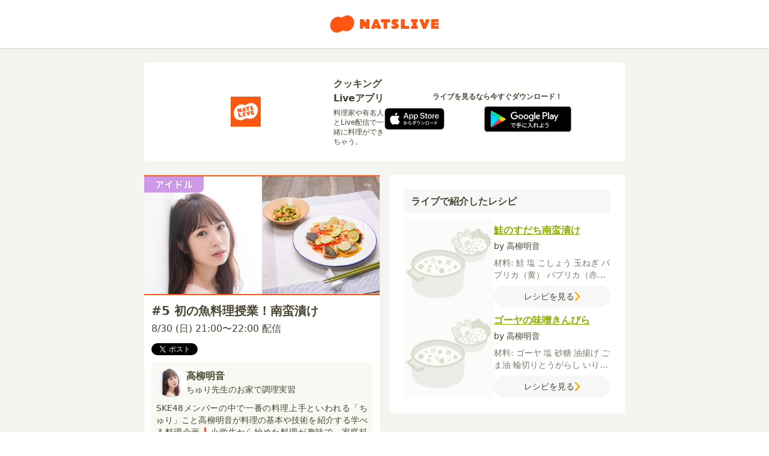

--- FILE ---
content_type: text/html; charset=utf-8
request_url: https://natslive.jp/episodes/12490
body_size: 6623
content:
<!DOCTYPE html>
<html lang='ja'>
<head>
<meta content='text/html; charset=UTF-8' http-equiv='Content-Type'>
<meta content='width=device-width,initial-scale=1' name='viewport'>
<meta content='高柳明音「#5 初の魚料理授業！南蛮漬け」ちゅり先生のお家で調理実習' property='og:title'>
<meta content='SKE48メンバーの中で一番の料理上手といわれる「ちゅり」こと高柳明音が料理の基本や技術を紹介する学べる料理企画❗小学生から始めた料理が趣味で、家庭科技術検定資格も取得している彼女が家庭科の先生となって授業を行う🍳スペシャルTIMEにはプレゼント企画も✨授業に遅刻せずに参加しましょう🕒' property='og:description'>
<meta content='https://img.natslive.jp/images/teachers_icon_image/w=600,h=600,c=true/10210.jpg?1599191732' property='og:image'>
<meta content='website' property='og:type'>
<meta content='NATSLIVE' property='og:site_name'>
<meta content='https://natslive.jp/episodes/12490' property='og:url'>
<meta content='https://www.facebook.com/cookpad.tv/' property='article:publisher'>
<meta content='@NATSLIVE_app' property='twitter:site'>
<meta content='@NATSLIVE_app' property='twitter:creator'>
<meta content='https://img.natslive.jp/images/teachers_icon_image/w=600,h=600,c=true/10210.jpg?1599191732' property='twitter:image'>
<meta content='summary' property='twitter:card'>

<link rel="icon" type="image/x-icon" href="/images/favicon.ico" />
<link rel="apple-touch-icon" type="image/x-icon" href="/images/apple-touch-icon.png" />
<title>
高柳明音「#5 初の魚料理授業！南蛮漬け」ちゅり先生のお家で調理実習 | ライブ配信型ファンメディアNATSLIVE
</title>
<meta content='SKE48メンバーの中で一番の料理上手といわれる「ちゅり」こと高柳明音が料理の基本や技術を紹介する学べる料理企画❗小学生から始めた料理が趣味で、家庭科技術検定資格も取得している彼女が家庭科の先生となって授業を行う🍳スペシャルTIMEにはプレゼント企画も✨授業に遅刻せずに参加しましょう🕒' name='description'>
<link rel="stylesheet" href="/packs/css/cb8f0378c6cd996df1d4.css" />
<link rel="stylesheet" href="/packs/css/d8e2e03f82cfff38a243.css" />
<meta name="csrf-param" content="authenticity_token" />
<meta name="csrf-token" content="XvBtGR0BSYKu-nawBPQ18AgrIECacpxBIESgZnJRgu2J16YQYlSaJSj6zK3UCe0hvZC0nJxuuXf3IZ9hj-E5sg" />
<script async src='https://www.googletagmanager.com/gtag/js?id=G-GCR3R1G6H9'></script>
<script>
  window.dataLayer = window.dataLayer || [];
  function gtag(){dataLayer.push(arguments);}
  gtag('js', new Date());
  gtag('config', 'G-GCR3R1G6H9');
</script>

</head>
<body>
<div class='web_contents'>
<div class='flex flex-col min-h-screen bg-natslive-web-bg text-natslive-black'>
<header class='relative bg-natslive-white flex items-center justify-center shadow z-10 h-[50px] md:h-[80px]'>
<a class="block w-[150px] md:w-[200px]" href="/"><img class="object-contain w-full h-full" src="/packs/media/web/images/logo-c022ffe661bfd89b6863.png" />
</a></header>

<div class='max-w-md w-full mx-auto md:max-w-[800px]'>
<div class='px-4 md:px-0 my-3 md:my-6'>
<div class='hidden md:block'>
<div class='p-6 text-natslive-black bg-natslive-white rounded'>
<div class='flex items-center flex-wrap'>
<div class='flex items-center gap-2 w-1/2'>
<div>
<img class="object-contain h-[50px]" width="100%" alt="app icon" src="/packs/media/web/images/img_logo_appicon-403958a684091ced7b2b.png" />
</div>
<div>
<div class='font-bold'>クッキングLiveアプリ</div>
<div class='mt-1 text-xs'>料理家や有名人とLive配信で一緒に料理ができちゃう。</div>
</div>
</div>
<div class='w-1/2'>
<div class='flex flex-col items-center justify-center'>
<div class='font-bold text-xs'>ライブを見るなら今すぐダウンロード！</div>
<div class='mt-2 flex items-center gap-x-2'>
<a class="hoverable" href="https://apps.apple.com/jp/app/natslive/id1344736966"><img class="object-contain h-[43px]" width="100%" alt="app store" src="/packs/media/web/images/img_button_apple-bd56fa5ec0d6e008a1ed.svg" />
</a><a class="hoverable" href="https://play.google.com/store/apps/details?id=com.cookpad.android.cookpad_tv&amp;hl=ja"><img class="object-contain h-[43px]" width="100%" alt="google play" src="/packs/media/web/images/img_button_google-4be8ebc4a9ba0cc6e947.svg" />
</a></div>
</div>
</div>
</div>
</div>
</div>
<div class='block md:hidden'>
<div class='p-3 text-natslive-black bg-natslive-white rounded'>
<div class='flex items-center flex-wrap'>
<div class='flex items-center gap-2'>
<div>
<img class="object-contain h-[70px]" width="100%" alt="app icon" src="/packs/media/web/images/img_logo_appicon-403958a684091ced7b2b.png" />
</div>
<div>
<div class='text-xs'>
<div class='font-bold'>クッキングLiveアプリ</div>
<div class='mt-1'>ライブを見るなら今すぐダウンロード！</div>
</div>
<div class='mt-2 flex items-center gap-x-2'>
<a class="hoverable" href="https://apps.apple.com/jp/app/natslive/id1344736966"><img class="object-contain h-[43px]" width="100%" alt="app store" src="/packs/media/web/images/img_button_apple-bd56fa5ec0d6e008a1ed.svg" />
</a><a class="hoverable" href="https://play.google.com/store/apps/details?id=com.cookpad.android.cookpad_tv&amp;hl=ja"><img class="object-contain h-[43px]" width="100%" alt="google play" src="/packs/media/web/images/img_button_google-4be8ebc4a9ba0cc6e947.svg" />
</a></div>
</div>
</div>
</div>
</div>
</div>

</div>
<div class='grid gap-4 grid-cols-1 md:grid-cols-2'>
<div>
<div class='flex border-natslive-orange border-2 border-x-0 aspect-[2/1] w-full'>
<div class='w-1/2'>
<img class="object-cover w-full h-full" src="https://img.natslive.jp/images/teachers_profile_image/w=600,h=600,c=true/10210.jpg?1599191731" />
</div>
<div class='flex-1 relative'>
<img class="object-cover w-full h-full" src="https://img.natslive.jp/images/episodes_cover_image/w=600,h=600,c=true/12490.jpg?1598509035" />
</div>
</div>
<div class='p-3 bg-natslive-white'>
<h1 class='text-xl font-bold'>
#5 初の魚料理授業！南蛮漬け
</h1>
<div class='mt-1'>
8/30 (日) 21:00〜22:00 配信
</div>
<div class='flex gap-2 mt-3'>
<a class='twitter-share-button' data-show-count='false' data-text='#NATSLIVE
#高柳明音
https://natslive.jp/episodes/12490' data-url='https://natslive.jp/episodes/12490' href='https://x.com/intent/tweet?ref_src=twsrc%5Etfw'>
Xでポスト
</a>
<script async charset='utf-8' src='https://platform.x.com/widgets.js'></script>
</div>
<div class='mt-3 p-2 rounded bg-natslive-floralwhite overflow-hidden'>
<a href="/programs/10235"><div class='flex items-center gap-2'>
<div class='w-[50px] h-[50px]'>
<img class="aspect-square object-cover w-full h-full rounded-full" src="https://img.natslive.jp/images/teachers_icon_image/w=100,h=100,c=true/10210.jpg?1599191732" />
</div>
<div>
<div class='font-bold text-md'>高柳明音</div>
<div class='font-medium text-sm'>ちゅり先生のお家で調理実習</div>
</div>
</div>
<div class='text-sm mt-2 text-justify'>
SKE48メンバーの中で一番の料理上手といわれる「ちゅり」こと高柳明音が料理の基本や技術を紹介する学べる料理企画❗小学生から始めた料理が趣味で、家庭科技術検定資格も取得している彼女が家庭科の先生となって授業を行う🍳スペシャルTIMEにはプレゼント企画も✨授業に遅刻せずに参加しましょう🕒
</div>
</a></div>
</div>
</div>
<div>
<div class='bg-natslive-white p-3 md:p-6'>
<div class='bg-natslive-app-bg px-3 py-2 font-bold text-md'>
ライブで紹介したレシピ
</div>
<div class='mt-2 flex flex-col gap-2'>
<a class="flex gap-2" href="/episodes/12490/recipes/4021"><div class='w-[150px]'>
<img class="rounded object-contain" src="https://img.natslive.jp/images/DefaultImage/w=300,h=300,c=true/2.jpg?1521385200" />
</div>
<div class='flex-1'>
<div class='mt-2 font-bold text-natslive-recipe underline'>鮭のすだち南蛮漬け</div>
<div class='mt-1 text-sm'>
by
高柳明音
</div>
<div class='mt-2 text-sm text-natslive-gray line-clamp-2'>
材料:
<span>
鮭
</span>
<span>
塩
</span>
<span>
こしょう
</span>
<span>
玉ねぎ
</span>
<span>
パプリカ（黄）
</span>
<span>
パプリカ（赤）
</span>
<span>
すだち
</span>
<span>
小麦粉
</span>
<span>
サラダ油
</span>
<span>
【A】
</span>
<span>
しょうゆ
</span>
<span>
砂糖
</span>
<span>
酢
</span>
<span>
水
</span>
</div>
<div class='text-sm mt-2 p-2 flex justify-center items-center gap-2 rounded-full bg-natslive-app-bg'>
<span>
レシピを見る
</span>
<span>
<img class="w-[10px]" src="/packs/media/web/images/icn_right-2aac2d9ca1c020b30ce4.svg" />
</span>
</div>
</div>
</a><a class="flex gap-2" href="/episodes/12490/recipes/4022"><div class='w-[150px]'>
<img class="rounded object-contain" src="https://img.natslive.jp/images/DefaultImage/w=300,h=300,c=true/2.jpg?1521385200" />
</div>
<div class='flex-1'>
<div class='mt-2 font-bold text-natslive-recipe underline'>ゴーヤの味噌きんぴら</div>
<div class='mt-1 text-sm'>
by
高柳明音
</div>
<div class='mt-2 text-sm text-natslive-gray line-clamp-2'>
材料:
<span>
ゴーヤ
</span>
<span>
塩
</span>
<span>
砂糖
</span>
<span>
油揚げ
</span>
<span>
ごま油
</span>
<span>
輪切りとうがらし
</span>
<span>
いり白ごま
</span>
<span>
【A】
</span>
<span>
酒
</span>
<span>
みりん
</span>
<span>
味噌
</span>
</div>
<div class='text-sm mt-2 p-2 flex justify-center items-center gap-2 rounded-full bg-natslive-app-bg'>
<span>
レシピを見る
</span>
<span>
<img class="w-[10px]" src="/packs/media/web/images/icn_right-2aac2d9ca1c020b30ce4.svg" />
</span>
</div>
</div>
</a></div>
</div>
</div>
</div>
<div class='mt-8 bg-natslive-white p-3'>
<h2 class='mt-5 font-bold text-xl'>
エピソード一覧
</h2>
<div class='mt-5 grid gap-3 grid-cols-2 md:grid-cols-3'>
<a href="/episodes/17313"><div class='rounded shadow'>
<img class="object-contain w-full h-full" src="https://img.natslive.jp/images/episodes_cover_image/w=400,h=400,c=true/17313.jpg?1765163662" />
<div class='p-2'>
<h3 class='font-bold text-md'>
筑前煮ホワイトシチュー
</h3>
<p class='text-sm text-natslive-gray'>
<span style='white-space: nowrap'>
12/20 (土) 19:00〜20:00
</span>
</p>
</div>
</div>
</a><a href="/episodes/17096"><div class='rounded shadow'>
<img class="object-contain w-full h-full" src="https://img.natslive.jp/images/episodes_cover_image/w=400,h=400,c=true/17096.jpg?1759208012" />
<div class='p-2'>
<h3 class='font-bold text-md'>
かきたまメンチカツ
</h3>
<p class='text-sm text-natslive-gray'>
<span style='white-space: nowrap'>
10/3 (金) 19:00〜20:00
</span>
</p>
</div>
</div>
</a><a href="/episodes/17033"><div class='rounded shadow'>
<img class="object-contain w-full h-full" src="https://img.natslive.jp/images/episodes_cover_image/w=400,h=400,c=true/17033.jpg?1757659417" />
<div class='p-2'>
<h3 class='font-bold text-md'>
高野豆腐煮まぜそば
</h3>
<p class='text-sm text-natslive-gray'>
<span style='white-space: nowrap'>
9/13 (土) 19:00〜20:00
</span>
</p>
</div>
</div>
</a><a href="/episodes/16954"><div class='rounded shadow'>
<img class="object-contain w-full h-full" src="https://img.natslive.jp/images/episodes_cover_image/w=400,h=400,c=true/16954.jpg?1755146669" />
<div class='p-2'>
<h3 class='font-bold text-md'>
切り干し大根ガパオ
</h3>
<p class='text-sm text-natslive-gray'>
<span style='white-space: nowrap'>
8/14 (木) 19:00〜20:00
</span>
</p>
</div>
</div>
</a><a href="/episodes/16903"><div class='rounded shadow'>
<img class="object-contain w-full h-full" src="https://img.natslive.jp/images/episodes_cover_image/w=400,h=400,c=true/16903.jpg?1752993440" />
<div class='p-2'>
<h3 class='font-bold text-md'>
ナッツトロピカルモチコチキン
</h3>
<p class='text-sm text-natslive-gray'>
<span style='white-space: nowrap'>
7/21 (月) 19:00〜20:00
</span>
</p>
</div>
</div>
</a><a href="/episodes/16766"><div class='rounded shadow'>
<img class="object-contain w-full h-full" src="https://img.natslive.jp/images/episodes_cover_image/w=400,h=400,c=true/16766.jpg?1749107993" />
<div class='p-2'>
<h3 class='font-bold text-md'>
オクラのごま和え牛丼
</h3>
<p class='text-sm text-natslive-gray'>
<span style='white-space: nowrap'>
6/6 (金) 19:00〜20:00
</span>
</p>
</div>
</div>
</a><a href="/episodes/16697"><div class='rounded shadow'>
<img class="object-contain w-full h-full" src="https://img.natslive.jp/images/episodes_cover_image/w=400,h=400,c=true/16697.jpg?1747632591" />
<div class='p-2'>
<h3 class='font-bold text-md'>
きんぴら照り焼きチキン
</h3>
<p class='text-sm text-natslive-gray'>
<span style='white-space: nowrap'>
5/21 (水) 19:00〜20:00
</span>
</p>
</div>
</div>
</a><a href="/episodes/16610"><div class='rounded shadow'>
<img class="object-contain w-full h-full" src="https://img.natslive.jp/images/episodes_cover_image/w=400,h=400,c=true/16610.jpg?1744791333" />
<div class='p-2'>
<h3 class='font-bold text-md'>
ひじき煮オムライス
</h3>
<p class='text-sm text-natslive-gray'>
<span style='white-space: nowrap'>
4/19 (土) 19:00〜20:00
</span>
</p>
</div>
</div>
</a><a href="/episodes/16504"><div class='rounded shadow'>
<img class="object-contain w-full h-full" src="https://img.natslive.jp/images/episodes_cover_image/w=400,h=400,c=true/16504.jpg?1741134600" />
<div class='p-2'>
<h3 class='font-bold text-md'>
ハニーマスタードディアボラチキン
</h3>
<p class='text-sm text-natslive-gray'>
<span style='white-space: nowrap'>
3/7 (金) 19:00〜20:00
</span>
</p>
</div>
</div>
</a><a href="/episodes/16433"><div class='rounded shadow'>
<img class="object-contain w-full h-full" src="https://img.natslive.jp/images/episodes_cover_image/w=400,h=400,c=true/16433.jpg?1739002638" />
<div class='p-2'>
<h3 class='font-bold text-md'>
焼きりんご酢豚
</h3>
<p class='text-sm text-natslive-gray'>
<span style='white-space: nowrap'>
2/9 (日) 19:00〜20:00
</span>
</p>
</div>
</div>
</a><a href="/episodes/16377"><div class='rounded shadow'>
<img class="object-contain w-full h-full" src="https://img.natslive.jp/images/episodes_cover_image/w=400,h=400,c=true/16377.jpg?1736917421" />
<div class='p-2'>
<h3 class='font-bold text-md'>
水炊き油淋鶏
</h3>
<p class='text-sm text-natslive-gray'>
<span style='white-space: nowrap'>
1/19 (日) 19:00〜20:00
</span>
</p>
</div>
</div>
</a><a href="/episodes/16300"><div class='rounded shadow'>
<img class="object-contain w-full h-full" src="https://img.natslive.jp/images/episodes_cover_image/w=400,h=400,c=true/16300.jpg?1734251175" />
<div class='p-2'>
<h3 class='font-bold text-md'>
ヤンニョムプレゼントシチュー
</h3>
<p class='text-sm text-natslive-gray'>
<span style='white-space: nowrap'>
12/15 (日) 21:00〜22:00
</span>
</p>
</div>
</div>
</a><a href="/episodes/16230"><div class='rounded shadow'>
<img class="object-contain w-full h-full" src="https://img.natslive.jp/images/episodes_cover_image/w=400,h=400,c=true/16230.jpg?1731685136" />
<div class='p-2'>
<h3 class='font-bold text-md'>
ビスクラザニア
</h3>
<p class='text-sm text-natslive-gray'>
<span style='white-space: nowrap'>
11/17 (日) 21:00〜22:00
</span>
</p>
</div>
</div>
</a><a href="/episodes/16134"><div class='rounded shadow'>
<img class="object-contain w-full h-full" src="https://img.natslive.jp/images/episodes_cover_image/w=400,h=400,c=true/16134.jpg?1729935011" />
<div class='p-2'>
<h3 class='font-bold text-md'>
さつま芋ご飯ビビンバ
</h3>
<p class='text-sm text-natslive-gray'>
<span style='white-space: nowrap'>
10/26 (土) 19:00〜20:00
</span>
</p>
</div>
</div>
</a><a href="/episodes/16063"><div class='rounded shadow'>
<img class="object-contain w-full h-full" src="https://img.natslive.jp/images/episodes_cover_image/w=400,h=400,c=true/16063.jpg?1726824714" />
<div class='p-2'>
<h3 class='font-bold text-md'>
ラタトゥイユサーモンフライ
</h3>
<p class='text-sm text-natslive-gray'>
<span style='white-space: nowrap'>
9/21 (土) 19:00〜20:00
</span>
</p>
</div>
</div>
</a><a href="/episodes/15985"><div class='rounded shadow'>
<img class="object-contain w-full h-full" src="https://img.natslive.jp/images/episodes_cover_image/w=400,h=400,c=true/15985.jpg?1723120642" />
<div class='p-2'>
<h3 class='font-bold text-md'>
タンドリーチキンでバインミー
</h3>
<p class='text-sm text-natslive-gray'>
<span style='white-space: nowrap'>
8/10 (土) 19:00〜20:00
</span>
</p>
</div>
</div>
</a><a href="/episodes/15911"><div class='rounded shadow'>
<img class="object-contain w-full h-full" src="https://img.natslive.jp/images/episodes_cover_image/w=400,h=400,c=true/15911.jpg?1720790734" />
<div class='p-2'>
<h3 class='font-bold text-md'>
イタリアンなタコライス
</h3>
<p class='text-sm text-natslive-gray'>
<span style='white-space: nowrap'>
7/14 (日) 19:00〜20:00
</span>
</p>
</div>
</div>
</a><a href="/episodes/15828"><div class='rounded shadow'>
<img class="object-contain w-full h-full" src="https://img.natslive.jp/images/episodes_cover_image/w=400,h=400,c=true/15828.jpg?1717682036" />
<div class='p-2'>
<h3 class='font-bold text-md'>
茄子たっぷりジャージャー麺
</h3>
<p class='text-sm text-natslive-gray'>
<span style='white-space: nowrap'>
6/9 (日) 19:00〜20:00
</span>
</p>
</div>
</div>
</a><a href="/episodes/15801"><div class='rounded shadow'>
<img class="object-contain w-full h-full" src="https://img.natslive.jp/images/episodes_cover_image/w=400,h=400,c=true/15801.jpg?1716514017" />
<div class='p-2'>
<h3 class='font-bold text-md'>
洋風アジフライ
</h3>
<p class='text-sm text-natslive-gray'>
<span style='white-space: nowrap'>
5/25 (土) 21:00〜22:00
</span>
</p>
</div>
</div>
</a><a href="/episodes/15685"><div class='rounded shadow'>
<img class="object-contain w-full h-full" src="https://img.natslive.jp/images/episodes_cover_image/w=400,h=400,c=true/15685.jpg?1713707444" />
<div class='p-2'>
<h3 class='font-bold text-md'>
ミートボールで回鍋肉
</h3>
<p class='text-sm text-natslive-gray'>
<span style='white-space: nowrap'>
4/29 (月) 19:00〜20:00
</span>
</p>
</div>
</div>
</a><a href="/episodes/15610"><div class='rounded shadow'>
<img class="object-contain w-full h-full" src="https://img.natslive.jp/images/episodes_cover_image/w=400,h=400,c=true/15610.jpg?1710388083" />
<div class='p-2'>
<h3 class='font-bold text-md'>
バーニャカウダ風チキン南蛮
</h3>
<p class='text-sm text-natslive-gray'>
<span style='white-space: nowrap'>
3/20 (水) 19:00〜20:00
</span>
</p>
</div>
</div>
</a><a href="/episodes/15505"><div class='rounded shadow'>
<img class="object-contain w-full h-full" src="https://img.natslive.jp/images/episodes_cover_image/w=400,h=400,c=true/15505.jpg?1707459673" />
<div class='p-2'>
<h3 class='font-bold text-md'>
真っ赤なソースのエビフライ
</h3>
<p class='text-sm text-natslive-gray'>
<span style='white-space: nowrap'>
2/12 (月) 19:00〜20:00
</span>
</p>
</div>
</div>
</a><a href="/episodes/15409"><div class='rounded shadow'>
<img class="object-contain w-full h-full" src="https://img.natslive.jp/images/episodes_cover_image/w=400,h=400,c=true/15409.jpg?1703993823" />
<div class='p-2'>
<h3 class='font-bold text-md'>
カラフルハンバーグ
</h3>
<p class='text-sm text-natslive-gray'>
<span style='white-space: nowrap'>
1/8 (月) 19:00〜20:00
</span>
</p>
</div>
</div>
</a><a href="/episodes/15340"><div class='rounded shadow'>
<img class="object-contain w-full h-full" src="https://img.natslive.jp/images/episodes_cover_image/w=400,h=400,c=true/15340.jpg?1701693261" />
<div class='p-2'>
<h3 class='font-bold text-md'>
ピリ辛ローストチキン
</h3>
<p class='text-sm text-natslive-gray'>
<span style='white-space: nowrap'>
12/8 (金) 21:00〜22:00
</span>
</p>
</div>
</div>
</a><a href="/episodes/15263"><div class='rounded shadow'>
<img class="object-contain w-full h-full" src="https://img.natslive.jp/images/episodes_cover_image/w=400,h=400,c=true/15263.jpg?1698760834" />
<div class='p-2'>
<h3 class='font-bold text-md'>
ピラフでハッシュドビーフ
</h3>
<p class='text-sm text-natslive-gray'>
<span style='white-space: nowrap'>
11/3 (金) 19:00〜20:00
</span>
</p>
</div>
</div>
</a><a href="/episodes/15189"><div class='rounded shadow'>
<img class="object-contain w-full h-full" src="https://img.natslive.jp/images/episodes_cover_image/w=400,h=400,c=true/15189.jpg?1697696345" />
<div class='p-2'>
<h3 class='font-bold text-md'>
野菜たっぷりチキンカツ煮
</h3>
<p class='text-sm text-natslive-gray'>
<span style='white-space: nowrap'>
10/21 (土) 19:00〜20:00
</span>
</p>
</div>
</div>
</a><a href="/episodes/15086"><div class='rounded shadow'>
<img class="object-contain w-full h-full" src="https://img.natslive.jp/images/episodes_cover_image/w=400,h=400,c=true/15086.jpg?1694063032" />
<div class='p-2'>
<h3 class='font-bold text-md'>
一度で二度美味しい中華丼
</h3>
<p class='text-sm text-natslive-gray'>
<span style='white-space: nowrap'>
9/10 (日) 19:00〜20:00
</span>
</p>
</div>
</div>
</a><a href="/episodes/15037"><div class='rounded shadow'>
<img class="object-contain w-full h-full" src="https://img.natslive.jp/images/episodes_cover_image/w=400,h=400,c=true/15037.jpg?1691323108" />
<div class='p-2'>
<h3 class='font-bold text-md'>
中華風スープカレー
</h3>
<p class='text-sm text-natslive-gray'>
<span style='white-space: nowrap'>
8/13 (日) 19:00〜20:00
</span>
</p>
</div>
</div>
</a><a href="/episodes/14934"><div class='rounded shadow'>
<img class="object-contain w-full h-full" src="https://img.natslive.jp/images/episodes_cover_image/w=400,h=400,c=true/14934.jpg?1688822194" />
<div class='p-2'>
<h3 class='font-bold text-md'>
エスニックな冷やし中華
</h3>
<p class='text-sm text-natslive-gray'>
<span style='white-space: nowrap'>
7/17 (月) 19:00〜20:00
</span>
</p>
</div>
</div>
</a><a href="/episodes/14843"><div class='rounded shadow'>
<img class="object-contain w-full h-full" src="https://img.natslive.jp/images/episodes_cover_image/w=400,h=400,c=true/14843.jpg?1686212564" />
<div class='p-2'>
<h3 class='font-bold text-md'>
メキシカン冷しゃぶ
</h3>
<p class='text-sm text-natslive-gray'>
<span style='white-space: nowrap'>
6/18 (日) 19:00〜20:00
</span>
</p>
</div>
</div>
</a><a href="/episodes/14733"><div class='rounded shadow'>
<img class="object-contain w-full h-full" src="https://img.natslive.jp/images/episodes_cover_image/w=400,h=400,c=true/14733.jpg?1683714267" />
<div class='p-2'>
<h3 class='font-bold text-md'>
梅酒香る春の唐揚げ
</h3>
<p class='text-sm text-natslive-gray'>
<span style='white-space: nowrap'>
5/12 (金) 19:00〜20:00
</span>
</p>
</div>
</div>
</a><a href="/episodes/14657"><div class='rounded shadow'>
<img class="object-contain w-full h-full" src="https://img.natslive.jp/images/episodes_cover_image/w=400,h=400,c=true/14657.jpg?1678974699" />
<div class='p-2'>
<h3 class='font-bold text-md'>
ミックスナッツをプロデュース
</h3>
<p class='text-sm text-natslive-gray'>
<span style='white-space: nowrap'>
4/7 (金) 21:00〜22:00
</span>
</p>
</div>
</div>
</a><a href="/episodes/14542"><div class='rounded shadow'>
<img class="object-contain w-full h-full" src="https://img.natslive.jp/images/episodes_cover_image/w=400,h=400,c=true/14542.jpg?1678267590" />
<div class='p-2'>
<h3 class='font-bold text-md'>
春を味わうフュージョン天丼
</h3>
<p class='text-sm text-natslive-gray'>
<span style='white-space: nowrap'>
3/10 (金) 19:00〜20:00
</span>
</p>
</div>
</div>
</a><a href="/episodes/14509"><div class='rounded shadow'>
<img class="object-contain w-full h-full" src="https://img.natslive.jp/images/episodes_cover_image/w=400,h=400,c=true/14509.jpg?1675097199" />
<div class='p-2'>
<h3 class='font-bold text-md'>
フュージョン春巻き
</h3>
<p class='text-sm text-natslive-gray'>
<span style='white-space: nowrap'>
2/1 (水) 19:00〜20:00
</span>
</p>
</div>
</div>
</a><a href="/episodes/14423"><div class='rounded shadow'>
<img class="object-contain w-full h-full" src="https://img.natslive.jp/images/episodes_cover_image/w=400,h=400,c=true/14423.jpg?1672932820" />
<div class='p-2'>
<h3 class='font-bold text-md'>
チョコっと隠し味！オムライス
</h3>
<p class='text-sm text-natslive-gray'>
<span style='white-space: nowrap'>
1/9 (月) 20:00〜21:00
</span>
</p>
</div>
</div>
</a><a href="/episodes/14319"><div class='rounded shadow'>
<img class="object-contain w-full h-full" src="https://img.natslive.jp/images/episodes_cover_image/w=400,h=400,c=true/14319.jpg?1669963985" />
<div class='p-2'>
<h3 class='font-bold text-md'>
フライドチキンにひと工夫
</h3>
<p class='text-sm text-natslive-gray'>
<span style='white-space: nowrap'>
12/13 (火) 20:00〜21:00
</span>
</p>
</div>
</div>
</a><a href="/episodes/14230"><div class='rounded shadow'>
<img class="object-contain w-full h-full" src="https://img.natslive.jp/images/episodes_cover_image/w=400,h=400,c=true/14230.jpg?1667894912" />
<div class='p-2'>
<h3 class='font-bold text-md'>
ビーフシチューでコロッケ作り
</h3>
<p class='text-sm text-natslive-gray'>
<span style='white-space: nowrap'>
11/12 (土) 20:00〜21:00
</span>
</p>
</div>
</div>
</a><a href="/episodes/14114"><div class='rounded shadow'>
<img class="object-contain w-full h-full" src="https://img.natslive.jp/images/episodes_cover_image/w=400,h=400,c=true/14114.jpg?1664962658" />
<div class='p-2'>
<h3 class='font-bold text-md'>
秋の味覚たっぷりごはん
</h3>
<p class='text-sm text-natslive-gray'>
<span style='white-space: nowrap'>
10/9 (日) 20:00〜21:00
</span>
</p>
</div>
</div>
</a><a href="/episodes/14029"><div class='rounded shadow'>
<img class="object-contain w-full h-full" src="https://img.natslive.jp/images/episodes_cover_image/w=400,h=400,c=true/14029.jpg?1662019139" />
<div class='p-2'>
<h3 class='font-bold text-md'>
秋を感じる竜田揚げ
</h3>
<p class='text-sm text-natslive-gray'>
<span style='white-space: nowrap'>
9/4 (日) 18:00〜19:00
</span>
</p>
</div>
</div>
</a><a href="/episodes/13928"><div class='rounded shadow'>
<img class="object-contain w-full h-full" src="https://img.natslive.jp/images/episodes_cover_image/w=400,h=400,c=true/13928.jpg?1659684794" />
<div class='p-2'>
<h3 class='font-bold text-md'>
夏野菜でロコモコ
</h3>
<p class='text-sm text-natslive-gray'>
<span style='white-space: nowrap'>
8/8 (月) 20:00〜21:00
</span>
</p>
</div>
</div>
</a><a href="/episodes/13869"><div class='rounded shadow'>
<img class="object-contain w-full h-full" src="https://img.natslive.jp/images/episodes_cover_image/w=400,h=400,c=true/13869.jpg?1656655666" />
<div class='p-2'>
<h3 class='font-bold text-md'>
フルーティーな沖縄料理
</h3>
<p class='text-sm text-natslive-gray'>
<span style='white-space: nowrap'>
7/3 (日) 20:00〜21:00
</span>
</p>
</div>
</div>
</a><a href="/episodes/13815"><div class='rounded shadow'>
<img class="object-contain w-full h-full" src="https://img.natslive.jp/images/episodes_cover_image/w=400,h=400,c=true/13815.jpg?1654571470" />
<div class='p-2'>
<h3 class='font-bold text-md'>
エスニック気分の焼きそば
</h3>
<p class='text-sm text-natslive-gray'>
<span style='white-space: nowrap'>
6/10 (金) 20:00〜21:00
</span>
</p>
</div>
</div>
</a><a href="/episodes/13706"><div class='rounded shadow'>
<img class="object-contain w-full h-full" src="https://img.natslive.jp/images/episodes_cover_image/w=400,h=400,c=true/13706.jpg?1652848862" />
<div class='p-2'>
<h3 class='font-bold text-md'>
和洋折衷な生姜焼き
</h3>
<p class='text-sm text-natslive-gray'>
<span style='white-space: nowrap'>
5/19 (木) 20:00〜21:00
</span>
</p>
</div>
</div>
</a><a href="/episodes/13650"><div class='rounded shadow'>
<img class="object-contain w-full h-full" src="https://img.natslive.jp/images/episodes_cover_image/w=400,h=400,c=true/13650.jpg?1648705276" />
<div class='p-2'>
<h3 class='font-bold text-md'>
イタリアンなメンチカツ
</h3>
<p class='text-sm text-natslive-gray'>
<span style='white-space: nowrap'>
4/10 (日) 20:00〜21:00
</span>
</p>
</div>
</div>
</a><a href="/episodes/13633"><div class='rounded shadow'>
<img class="object-contain w-full h-full" src="https://img.natslive.jp/images/episodes_cover_image/w=400,h=400,c=true/13633.jpg?1646726303" />
<div class='p-2'>
<h3 class='font-bold text-md'>
お芋風味のスノーボール
</h3>
<p class='text-sm text-natslive-gray'>
<span style='white-space: nowrap'>
3/13 (日) 20:00〜21:00
</span>
</p>
</div>
</div>
</a><a href="/episodes/13568"><div class='rounded shadow'>
<img class="object-contain w-full h-full" src="https://img.natslive.jp/images/episodes_cover_image/w=400,h=400,c=true/13568.jpg?1645608161" />
<div class='p-2'>
<h3 class='font-bold text-md'>
スパイス香る！照り焼きチキン
</h3>
<p class='text-sm text-natslive-gray'>
<span style='white-space: nowrap'>
2/26 (土) 20:00〜21:00
</span>
</p>
</div>
</div>
</a><a href="/episodes/13512"><div class='rounded shadow'>
<img class="object-contain w-full h-full" src="https://img.natslive.jp/images/episodes_cover_image/w=400,h=400,c=true/13512.jpg?1643076668" />
<div class='p-2'>
<h3 class='font-bold text-md'>
ルウいらずのホワイトシチュー
</h3>
<p class='text-sm text-natslive-gray'>
<span style='white-space: nowrap'>
1/27 (木) 20:00〜21:00
</span>
</p>
</div>
</div>
</a><a href="/episodes/13489"><div class='rounded shadow'>
<img class="object-contain w-full h-full" src="https://img.natslive.jp/images/episodes_cover_image/w=400,h=400,c=true/13489.jpg?1639716311" />
<div class='p-2'>
<h3 class='font-bold text-md'>
クリスマス料理を一緒に作ろう！
</h3>
<p class='text-sm text-natslive-gray'>
<span style='white-space: nowrap'>
12/24 (金) 21:30〜22:30
</span>
</p>
</div>
</div>
</a><a href="/episodes/13393"><div class='rounded shadow'>
<img class="object-contain w-full h-full" src="https://img.natslive.jp/images/episodes_cover_image/w=400,h=400,c=true/13393.jpg?1637151087" />
<div class='p-2'>
<h3 class='font-bold text-md'>
ちゅり先生のハンバーグ
</h3>
<p class='text-sm text-natslive-gray'>
<span style='white-space: nowrap'>
11/19 (金) 21:30〜22:30
</span>
</p>
</div>
</div>
</a><a href="/episodes/13328"><div class='rounded shadow'>
<img class="object-contain w-full h-full" src="https://img.natslive.jp/images/episodes_cover_image/w=400,h=400,c=true/13328.jpg?1634281083" />
<div class='p-2'>
<h3 class='font-bold text-md'>
麻婆豆腐を一緒につくろう！
</h3>
<p class='text-sm text-natslive-gray'>
<span style='white-space: nowrap'>
10/19 (火) 22:00〜23:00
</span>
</p>
</div>
</div>
</a><a href="/episodes/13308"><div class='rounded shadow'>
<img class="object-contain w-full h-full" src="https://img.natslive.jp/images/episodes_cover_image/w=400,h=400,c=true/13308.jpg?1631617743" />
<div class='p-2'>
<h3 class='font-bold text-md'>
カレーを一緒に作ろう！
</h3>
<p class='text-sm text-natslive-gray'>
<span style='white-space: nowrap'>
9/22 (水) 21:00〜22:00
</span>
</p>
</div>
</div>
</a><a href="/episodes/13223"><div class='rounded shadow'>
<img class="object-contain w-full h-full" src="https://img.natslive.jp/images/episodes_cover_image/w=400,h=400,c=true/13223.jpg?1629268652" />
<div class='p-2'>
<h3 class='font-bold text-md'>
配信は中止となりました
</h3>
<p class='text-sm text-natslive-gray'>
<span style='white-space: nowrap'>
8/26 (木) 21:00〜22:00
</span>
</p>
</div>
</div>
</a><a href="/episodes/13137"><div class='rounded shadow'>
<img class="object-contain w-full h-full" src="https://img.natslive.jp/images/episodes_cover_image/w=400,h=400,c=true/13137.jpg?1627607589" />
<div class='p-2'>
<h3 class='font-bold text-md'>
中華風の冷しゃぶ授業
</h3>
<p class='text-sm text-natslive-gray'>
<span style='white-space: nowrap'>
7/31 (土) 21:30〜22:30
</span>
</p>
</div>
</div>
</a><a href="/episodes/13058"><div class='rounded shadow'>
<img class="object-contain w-full h-full" src="https://img.natslive.jp/images/episodes_cover_image/w=400,h=400,c=true/13058.jpg?1624616885" />
<div class='p-2'>
<h3 class='font-bold text-md'>
冷やし中華を一緒にはじめよう！
</h3>
<p class='text-sm text-natslive-gray'>
<span style='white-space: nowrap'>
6/30 (水) 21:00〜22:00
</span>
</p>
</div>
</div>
</a><a href="/episodes/12995"><div class='rounded shadow'>
<img class="object-contain w-full h-full" src="https://img.natslive.jp/images/DefaultImage/w=400,h=400,c=true/3.jpg?1542034800" />
<div class='p-2'>
<h3 class='font-bold text-md'>
アレンジ肉じゃがをつくろう！
</h3>
<p class='text-sm text-natslive-gray'>
<span style='white-space: nowrap'>
5/13 (木) 22:00〜23:00
</span>
</p>
</div>
</div>
</a><a href="/episodes/12927"><div class='rounded shadow'>
<img class="object-contain w-full h-full" src="https://img.natslive.jp/images/episodes_cover_image/w=400,h=400,c=true/12927.jpg?1617977634" />
<div class='p-2'>
<h3 class='font-bold text-md'>
ちゅり先生監修マドレーヌ！
</h3>
<p class='text-sm text-natslive-gray'>
<span style='white-space: nowrap'>
4/12 (月) 21:00〜22:00
</span>
</p>
</div>
</div>
</a><a href="/episodes/12798"><div class='rounded shadow'>
<img class="object-contain w-full h-full" src="https://img.natslive.jp/images/episodes_cover_image/w=400,h=400,c=true/12798.jpg?1615857066" />
<div class='p-2'>
<h3 class='font-bold text-md'>
春野菜のオムライス授業
</h3>
<p class='text-sm text-natslive-gray'>
<span style='white-space: nowrap'>
3/17 (水) 21:00〜22:00
</span>
</p>
</div>
</div>
</a><a href="/episodes/12762"><div class='rounded shadow'>
<img class="object-contain w-full h-full" src="https://img.natslive.jp/images/DefaultImage/w=400,h=400,c=true/3.jpg?1542034800" />
<div class='p-2'>
<h3 class='font-bold text-md'>
レモンで爽やか！海老グラタン
</h3>
<p class='text-sm text-natslive-gray'>
<span style='white-space: nowrap'>
1/12 (火) 21:00〜22:00
</span>
</p>
</div>
</div>
</a><a href="/episodes/12708"><div class='rounded shadow'>
<img class="object-contain w-full h-full" src="https://img.natslive.jp/images/episodes_cover_image/w=400,h=400,c=true/12708.jpg?1608530303" />
<div class='p-2'>
<h3 class='font-bold text-md'>
2020年最後はルーロー飯
</h3>
<p class='text-sm text-natslive-gray'>
<span style='white-space: nowrap'>
12/23 (水) 22:00〜23:00
</span>
</p>
</div>
</div>
</a><a href="/episodes/12651"><div class='rounded shadow'>
<img class="object-contain w-full h-full" src="https://img.natslive.jp/images/DefaultImage/w=400,h=400,c=true/3.jpg?1542034800" />
<div class='p-2'>
<h3 class='font-bold text-md'>
優しい中華！水餃子
</h3>
<p class='text-sm text-natslive-gray'>
<span style='white-space: nowrap'>
11/17 (火) 21:00〜22:00
</span>
</p>
</div>
</div>
</a><a href="/episodes/12611"><div class='rounded shadow'>
<img class="object-contain w-full h-full" src="https://img.natslive.jp/images/episodes_cover_image/w=400,h=400,c=true/12611.jpg?1601892451" />
<div class='p-2'>
<h3 class='font-bold text-md'>
ほっこり煮魚！さばの味噌煮
</h3>
<p class='text-sm text-natslive-gray'>
<span style='white-space: nowrap'>
10/9 (金) 21:30〜22:30
</span>
</p>
</div>
</div>
</a><a href="/episodes/12564"><div class='rounded shadow'>
<img class="object-contain w-full h-full" src="https://img.natslive.jp/images/episodes_cover_image/w=400,h=400,c=true/12564.jpg?1599717665" />
<div class='p-2'>
<h3 class='font-bold text-md'>
初スイーツ！クッキー授業
</h3>
<p class='text-sm text-natslive-gray'>
<span style='white-space: nowrap'>
9/11 (金) 21:00〜22:00
</span>
</p>
</div>
</div>
</a><a href="/episodes/12490"><div class='rounded shadow'>
<img class="object-contain w-full h-full" src="https://img.natslive.jp/images/episodes_cover_image/w=400,h=400,c=true/12490.jpg?1598509035" />
<div class='p-2'>
<h3 class='font-bold text-md'>
初の魚料理授業！南蛮漬け
</h3>
<p class='text-sm text-natslive-gray'>
<span style='white-space: nowrap'>
8/30 (日) 21:00〜22:00
</span>
</p>
</div>
</div>
</a><a href="/episodes/12424"><div class='rounded shadow'>
<img class="object-contain w-full h-full" src="https://img.natslive.jp/images/episodes_cover_image/w=400,h=400,c=true/12424.jpg?1595585568" />
<div class='p-2'>
<h3 class='font-bold text-md'>
ちゅり先生のドライカレー
</h3>
<p class='text-sm text-natslive-gray'>
<span style='white-space: nowrap'>
7/29 (水) 21:00〜22:00
</span>
</p>
</div>
</div>
</a><a href="/episodes/12345"><div class='rounded shadow'>
<img class="object-contain w-full h-full" src="https://img.natslive.jp/images/episodes_cover_image/w=400,h=400,c=true/12345.jpg?1593004456" />
<div class='p-2'>
<h3 class='font-bold text-md'>
レモンでさっぱり！鶏の唐揚げ
</h3>
<p class='text-sm text-natslive-gray'>
<span style='white-space: nowrap'>
6/30 (火) 21:00〜22:00
</span>
</p>
</div>
</div>
</a><a href="/episodes/12171"><div class='rounded shadow'>
<img class="object-contain w-full h-full" src="https://img.natslive.jp/images/episodes_cover_image/w=400,h=400,c=true/12171.jpg?1590479394" />
<div class='p-2'>
<h3 class='font-bold text-md'>
春のハンバーグ授業
</h3>
<p class='text-sm text-natslive-gray'>
<span style='white-space: nowrap'>
5/29 (金) 17:30〜18:30
</span>
</p>
</div>
</div>
</a><a href="/episodes/12083"><div class='rounded shadow'>
<img class="object-contain w-full h-full" src="https://img.natslive.jp/images/episodes_cover_image/w=400,h=400,c=true/12083.jpg?1584083232" />
<div class='p-2'>
<h3 class='font-bold text-md'>
ちゅり先生のチャーハン授業
</h3>
<p class='text-sm text-natslive-gray'>
<span style='white-space: nowrap'>
3/16 (月) 19:00〜20:00
</span>
</p>
</div>
</div>
</a></div>
</div>
<div class='my-6 px-4 md:px-0'>
<div class='hidden md:block'>
<div class='p-6 text-natslive-black bg-natslive-white rounded'>
<div class='flex items-center flex-wrap'>
<div class='flex items-center gap-2 w-1/2'>
<div>
<img class="object-contain h-[50px]" width="100%" alt="app icon" src="/packs/media/web/images/img_logo_appicon-403958a684091ced7b2b.png" />
</div>
<div>
<div class='font-bold'>クッキングLiveアプリ</div>
<div class='mt-1 text-xs'>料理家や有名人とLive配信で一緒に料理ができちゃう。</div>
</div>
</div>
<div class='w-1/2'>
<div class='flex flex-col items-center justify-center'>
<div class='font-bold text-xs'>ライブを見るなら今すぐダウンロード！</div>
<div class='mt-2 flex items-center gap-x-2'>
<a class="hoverable" href="https://apps.apple.com/jp/app/natslive/id1344736966"><img class="object-contain h-[43px]" width="100%" alt="app store" src="/packs/media/web/images/img_button_apple-bd56fa5ec0d6e008a1ed.svg" />
</a><a class="hoverable" href="https://play.google.com/store/apps/details?id=com.cookpad.android.cookpad_tv&amp;hl=ja"><img class="object-contain h-[43px]" width="100%" alt="google play" src="/packs/media/web/images/img_button_google-4be8ebc4a9ba0cc6e947.svg" />
</a></div>
</div>
</div>
</div>
</div>
</div>
<div class='block md:hidden'>
<div class='p-3 text-natslive-black bg-natslive-white rounded'>
<div class='flex items-center flex-wrap'>
<div class='flex items-center gap-2'>
<div>
<img class="object-contain h-[70px]" width="100%" alt="app icon" src="/packs/media/web/images/img_logo_appicon-403958a684091ced7b2b.png" />
</div>
<div>
<div class='text-xs'>
<div class='font-bold'>クッキングLiveアプリ</div>
<div class='mt-1'>ライブを見るなら今すぐダウンロード！</div>
</div>
<div class='mt-2 flex items-center gap-x-2'>
<a class="hoverable" href="https://apps.apple.com/jp/app/natslive/id1344736966"><img class="object-contain h-[43px]" width="100%" alt="app store" src="/packs/media/web/images/img_button_apple-bd56fa5ec0d6e008a1ed.svg" />
</a><a class="hoverable" href="https://play.google.com/store/apps/details?id=com.cookpad.android.cookpad_tv&amp;hl=ja"><img class="object-contain h-[43px]" width="100%" alt="google play" src="/packs/media/web/images/img_button_google-4be8ebc4a9ba0cc6e947.svg" />
</a></div>
</div>
</div>
</div>
</div>
</div>

</div>
</div>
</div>

</div>
<footer class='none-print text-natslive-black'>
<div class='height-300 bgcolor-white-gray-black bg-natslive-app-bg py-8'>
<p class='text-center mb-25 pt-25 mt-0'>
<a class="underline" href="/auth/id/session/new?r=%2Fauth%2Fabout%2Fnatslive">ログイン</a>
</p>
<ul class='flex-container content-center wrap list-style-none p-0 flex justify-center mt-5'>
<li class='underline'><a href="https://info.natslive.jp/terms/privacy/">プライバシーポリシー</a></li>
<li class='ml-4 underline'><a href="https://info.natslive.jp/terms/natslive_group/">サービス利用規約</a></li>
<li class='ml-4 underline'><a href="https://info.natslive.jp/terms/gold_membership/">有料サービス利用規約</a></li>
<li class='ml-4 underline'><a href="https://info.natslive.jp/terms/sct/">特定商取引法に基づく表記</a></li>
</ul>
<p class='text-center m-0 mt-5'>
Copyright© NATSLIVE Group Inc.
<br>
All Rights Reserved
</p>
</div>
</footer>

<script>
//<![CDATA[
window.gon={};
//]]>
</script>
<script src="/packs/js/runtime~web/episodes-9f5df9e07e153599bda6.js"></script>
<script src="/packs/js/c5480f0f7fa9c3785de1.js"></script>
<script src="/packs/js/214c75ab0c0d2169cfcd.js"></script>
<script src="/packs/js/web/episodes-015d7e69a24d9ad9add6.js"></script>
</body>
</html>


--- FILE ---
content_type: image/svg+xml
request_url: https://natslive.jp/packs/media/web/images/icn_right-2aac2d9ca1c020b30ce4.svg
body_size: 268
content:
<svg width="11" height="17" viewBox="0 0 11 17" fill="none" xmlns="http://www.w3.org/2000/svg">
<path d="M2.21875 16.9844C2.05469 16.9844 1.89062 16.9502 1.72656 16.8818C1.5625 16.8271 1.41895 16.7314 1.2959 16.5947C1.03613 16.3486 0.90625 16.041 0.90625 15.6719C0.90625 15.3027 1.03613 14.9951 1.2959 14.749L7.24316 8.78125L1.2959 2.81348C1.03613 2.56738 0.90625 2.25977 0.90625 1.89062C0.90625 1.52148 1.03613 1.21387 1.2959 0.967773C1.54199 0.708008 1.84961 0.578125 2.21875 0.578125C2.58789 0.578125 2.89551 0.708008 3.1416 0.967773L10.0322 7.8584C10.292 8.10449 10.4219 8.41211 10.4219 8.78125C10.4219 9.15039 10.292 9.45801 10.0322 9.7041L3.1416 16.5947C3.01855 16.7314 2.875 16.8271 2.71094 16.8818C2.54688 16.9502 2.38281 16.9844 2.21875 16.9844Z" fill="#FFAA00"/>
</svg>


--- FILE ---
content_type: application/javascript
request_url: https://natslive.jp/packs/js/web/episodes-015d7e69a24d9ad9add6.js
body_size: 346
content:
"use strict";
(self["webpackChunkcookpad_tv"] = self["webpackChunkcookpad_tv"] || []).push([[2757,4741,4919,5476,5679,7685,8260,8628,8638],{

/***/ 34046:
/*!**********************************************!*\
  !*** ./app/javascript/packs/web/episodes.js ***!
  \**********************************************/
/***/ (() => {




/***/ }),

/***/ 52362:
/*!*****************************************!*\
  !*** ./app/javascript/base/web/base.js ***!
  \*****************************************/
/***/ ((__unused_webpack_module, __unused_webpack___webpack_exports__, __webpack_require__) => {

/* harmony import */ var _rails_ujs__WEBPACK_IMPORTED_MODULE_0__ = __webpack_require__(/*! @rails/ujs */ 96519);
__webpack_require__(12680);

_rails_ujs__WEBPACK_IMPORTED_MODULE_0__/* ["default"] */ .A.start();

/***/ })

},
/******/ __webpack_require__ => { // webpackRuntimeModules
/******/ var __webpack_exec__ = (moduleId) => (__webpack_require__(__webpack_require__.s = moduleId))
/******/ __webpack_require__.O(0, [6519,2680,4128], () => (__webpack_exec__(52362), __webpack_exec__(34046)));
/******/ var __webpack_exports__ = __webpack_require__.O();
/******/ }
]);